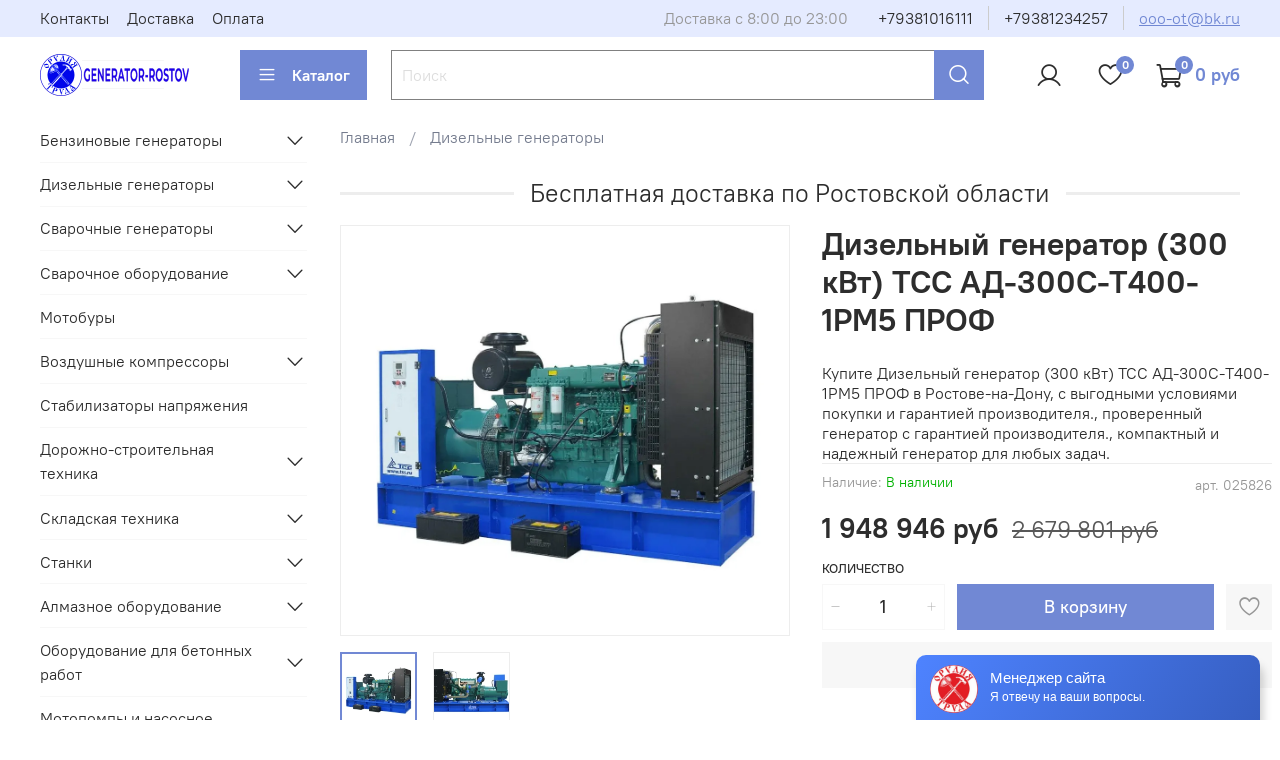

--- FILE ---
content_type: text/javascript
request_url: https://api.venyoo.ru/wnew.js?wc=venyoo/default/science&widget_id=645994049660518503
body_size: 150
content:
var venyooProxyScript = document.createElement('script');venyooProxyScript.src = '//api.venyoo.ru/widget-new.js?wc=venyoo/default/science&widget_id=645994049660518503&rf=' + encodeURIComponent(window.location.href);document.head.appendChild(venyooProxyScript);